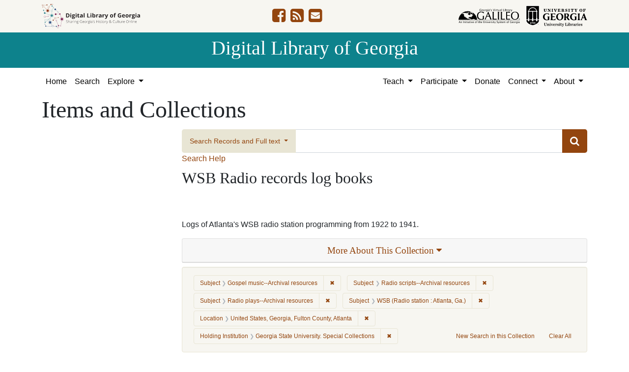

--- FILE ---
content_type: text/html; charset=utf-8
request_url: https://dlg.usg.edu/records?collection_record_id=gsu_wsblog&f%5Blocation_facet%5D%5B%5D=United+States%2C+Georgia%2C+Fulton+County%2C+Atlanta%2C+33.749%2C+-84.38798&f%5Bprovenance_facet%5D%5B%5D=Georgia+State+University.+Special+Collections&f%5Bsubject_facet%5D%5B%5D=Gospel+music--Archival+resources&f%5Bsubject_facet%5D%5B%5D=Radio+scripts--Archival+resources&f%5Bsubject_facet%5D%5B%5D=Radio+plays--Archival+resources&f%5Bsubject_facet%5D%5B%5D=WSB+%28Radio+station+%3A+Atlanta%2C+Ga.%29&only_path=true
body_size: 8007
content:
<!DOCTYPE html>
<html lang="en" class="no-js">
<head>
  <meta charset="utf-8">
  <meta http-equiv="Content-Type" content="text/html; charset=utf-8">
  <meta name="HandheldFriendly" content="True">
  <meta name="viewport" content="width=device-width,initial-scale=1.0">
  <meta http-equiv="X-UA-Compatible" content="IE=edge">
  <!--[if IEMobile]>
  <meta http-equiv="cleartype" content="on">
  <![endif]-->
  <link rel="apple-touch-icon" sizes="180x180" href="/assets/icons/apple-touch-icon-0a5a5f10622083aa41e08a7bf5d2c239d412cae9ac4fe23a56a71ac099a76a91.png">
  <link rel="icon" type="image/png" sizes="32x32" href="/assets/icons/favicon-32x32-e64f7b3d3b1743f2c669423f980804fd8901c409e48e28ff0b90de81b862faff.png">
  <link rel="icon" type="image/png" sizes="16x16" href="/assets/icons/favicon-16x16-46eb1657a70a025c75726328f93fec2843f976c1a87b3a79cb52e0d3e1b3b28a.png">
  <link rel="manifest" href="/site.webmanifest">
  <link rel="mask-icon" href="/assets/icons/safari-pinned-tab-53e8fb918ff4e8ac5498b43b48440e4103ce78e47b9261e402d5bb527bc66077.svg" color="#5bbad5">
  <meta name="msapplication-TileColor" content="#ffffff">
  <meta name="theme-color" content="#ffffff">
  <title>Subject: 4 selected / Location: United States, Georgia, Fulton County, Atlanta / Holding Institution: Georgia State University. Special Collections - Digital Library of Georgia Search Results</title>
  <link href="https://dlg.usg.edu/records/opensearch.xml" title="Digital Library of Georgia" type="application/opensearchdescription+xml" rel="search" />
  
  <link rel="stylesheet" href="/assets/application-6ed36534231ba989896c389fd999be9657fcd03d0eba678d832a4fe30245bbeb.css" media="all" />
  <script src="/vite/assets/application-7e8c22a2.js" crossorigin="anonymous" type="module"></script><link rel="modulepreload" href="/vite/assets/_commonjsHelpers-de833af9.js" as="script" crossorigin="anonymous">
<link rel="modulepreload" href="/vite/assets/jquery-8a604be4.js" as="script" crossorigin="anonymous">
<link rel="modulepreload" href="/vite/assets/index-b6044d1b.js" as="script" crossorigin="anonymous">
  <meta name="csrf-param" content="authenticity_token" />
<meta name="csrf-token" content="0o1yB63vDgcPejlLx25wjLwi4KILWhPIhFO5aZu6Wszi79gtjLpoYt3Qj6CSTklmTavT1o9xPQk0Yi5JOiX7gA" />
    <!-- Global site tag (gtag.js) - Google Analytics -->
    <script async src="https://www.googletagmanager.com/gtag/js?id=G-9YP7W2XG8V"></script>
    <script>
        window.dataLayer = window.dataLayer || [];
        function gtag(){dataLayer.push(arguments);}
        gtag('js', new Date());

        gtag('config', 'G-9YP7W2XG8V');
    </script>
    <meta name="totalResults" content="0" />
<meta name="startIndex" content="0" />
<meta name="itemsPerPage" content="10" />

  <link rel="alternate" type="application/rss+xml" title="RSS for results" href="/collection/gsu_wsblog.rss?f%5Blocation_facet%5D%5B%5D=United+States%2C+Georgia%2C+Fulton+County%2C+Atlanta%2C+33.749%2C+-84.38798&amp;f%5Bprovenance_facet%5D%5B%5D=Georgia+State+University.+Special+Collections&amp;f%5Bsubject_facet%5D%5B%5D=Gospel+music--Archival+resources&amp;f%5Bsubject_facet%5D%5B%5D=Radio+scripts--Archival+resources&amp;f%5Bsubject_facet%5D%5B%5D=Radio+plays--Archival+resources&amp;f%5Bsubject_facet%5D%5B%5D=WSB+%28Radio+station+%3A+Atlanta%2C+Ga.%29" />
  <link rel="alternate" type="application/atom+xml" title="Atom for results" href="/collection/gsu_wsblog.atom?f%5Blocation_facet%5D%5B%5D=United+States%2C+Georgia%2C+Fulton+County%2C+Atlanta%2C+33.749%2C+-84.38798&amp;f%5Bprovenance_facet%5D%5B%5D=Georgia+State+University.+Special+Collections&amp;f%5Bsubject_facet%5D%5B%5D=Gospel+music--Archival+resources&amp;f%5Bsubject_facet%5D%5B%5D=Radio+scripts--Archival+resources&amp;f%5Bsubject_facet%5D%5B%5D=Radio+plays--Archival+resources&amp;f%5Bsubject_facet%5D%5B%5D=WSB+%28Radio+station+%3A+Atlanta%2C+Ga.%29" />
  <link rel="alternate" type="application/json" title="JSON" href="/collection/gsu_wsblog.json?f%5Blocation_facet%5D%5B%5D=United+States%2C+Georgia%2C+Fulton+County%2C+Atlanta%2C+33.749%2C+-84.38798&amp;f%5Bprovenance_facet%5D%5B%5D=Georgia+State+University.+Special+Collections&amp;f%5Bsubject_facet%5D%5B%5D=Gospel+music--Archival+resources&amp;f%5Bsubject_facet%5D%5B%5D=Radio+scripts--Archival+resources&amp;f%5Bsubject_facet%5D%5B%5D=Radio+plays--Archival+resources&amp;f%5Bsubject_facet%5D%5B%5D=WSB+%28Radio+station+%3A+Atlanta%2C+Ga.%29" />

</head>
<body class="blacklight-records blacklight-records-index" data-analytics-id="G-9YP7W2XG8V">
  <nav id="skip-link" role="navigation" aria-label="Skip links">
    <a class="element-invisible element-focusable rounded-bottom py-2 px-3" data-turbolinks="false" href="#q">Skip to search</a>
    <a class="element-invisible element-focusable rounded-bottom py-2 px-3" data-turbolinks="false" href="#main-container">Skip to main content</a>
        <a class="element-invisible element-focusable rounded-bottom py-2 px-3" data-turbolinks="false" href="#documents">Skip to first result</a>

  </nav>
  

<header class="header">
  <div class="container-xl">
    <div class="row">
      <div class="col-sm-12">
        <div class="d-flex align-items-center justify-content-between">
          <a href="/"><img class="logo-dlg img-fluid" src="/assets/logo-dlg-03ec73d3d91856d5acd394d5c3930ad00f0cd6ff658c97ff9288fc10343b8407.svg" alt="Digital Library of Georgia, Sharing Georgia's History &amp; Culture Online"></a>
          <ul class="social-icons">
    <li><a aria-label="DLG&#39;s Facebook page" href="https://www.facebook.com/DigitalLibraryofGeorgia/"><i class="fa fa-facebook-square fa-2x" title="DLG&#39;s Facebook page" aria-hidden="true"></i></a></li>
  <li><a aria-label="The DLG Blog" href="https://blog.dlg.galileo.usg.edu/"><i class="fa fa-rss-square fa-2x" title="The DLG Blog" aria-hidden="true"></i></a></li>
  <li><a aria-label="Contact Us" href="/contact"><i class="fa fa-envelope-square fa-2x" title="Contact Us" aria-hidden="true"></i></a></li>
</ul>

          <div class="additional_logos">
            <a href="https://www.galileo.usg.edu" rel="noopener" target="_blank" class="mr-2">
              <img class="logo-galileo img-fluid" src="/assets/logo-galileo-6c87923ab0fc4f28f290859ec0fdb00ab70d2400d1f7a067b2623e90093c5eb2.svg" alt="GALILEO, Georgia's Virtual Library, An Initiative of the University System of Georgia">
            </a>
            <a href="https://www.libs.uga.edu/" rel="noopener" target="_blank">
              <img class="logo-uga-library img-fluid" src="/assets/logo-ugalibs-8403ffc38ba8e11ba6083a0185a85b51b2c76c20938ef66135db3c96e02144bf.svg" alt="University of Georgia, University Libraries">
            </a>
          </div>
        </div>
      </div>
    </div>
  </div>
  <div class="banner">
    <div class="container">
      <div class="row">
        <div class="col-sm-12 h1">
          <a href="/">Digital Library of Georgia</a>
        </div>
      </div>
    </div>
  </div>
</header>
<nav class="navbar navbar-light navbar-default navbar-expand-lg" role="navigation" aria-label="Site Navigation">
  <div class="container-xl justify-content-end">
    <button class="navbar-toggler pull-right" type="button" data-toggle="collapse" data-target="#navbarSupportedContent" aria-controls="navbarSupportedContent" aria-expanded="false" aria-label="Toggle navigation">
      <span class="navbar-toggler-icon"></span>
    </button>
    <div class="collapse navbar-collapse" id="navbarSupportedContent">
      <ul class="navbar-nav mr-auto">
        <li class="nav-item">
          <a class="nav-link" href="/">Home</a>
        </li>
        <li class="nav-item">
          <a class="nav-link" href="/search">Search</a>
        </li>
        <li class="nav-item dropdown">
          <a class="nav-link dropdown-toggle" href="#" id="exploreNavbarDropdown" role="button" data-toggle="dropdown" aria-haspopup="true" aria-expanded="false">
            Explore
          </a>
          <div class="dropdown-menu" aria-labelledby="exploreNavbarDropdown">
            <a class="dropdown-item" href="/records">Items and Collections</a>
            <a class="dropdown-item" href="/collections">Collections</a>
            <a class="dropdown-item" href="/serials">Serials</a>
            <a class="dropdown-item" href="/counties">Counties</a>
            <a class="dropdown-item" href="/institutions">Institutions</a>
            <a class="dropdown-item" href="/records/map">Map</a>
            <a class="dropdown-item" href="/#featured-collections-heading">Featured Collections</a>
            <a class="dropdown-item" href="https://georgia-exhibits.galileo.usg.edu/">DLG Exhibits</a>
          </div>
        </li>
      </ul>
      <div class="nav navbar-nav navbar-right">
        <ul class="navbar-nav mr-auto">
          <li class="nav-item dropdown">
            <a class="nav-link dropdown-toggle" href="#" id="teachNavbarDropdown" role="button" data-toggle="dropdown" aria-haspopup="true" aria-expanded="false">
              Teach
            </a>
            <div class="dropdown-menu dropdown-menu-right" aria-labelledby="teachNavbarDropdown">
              <a class="dropdown-item" href="https://libguides.galileo.usg.edu/prf.php?id=d9583256-d288-11ef-ad2f-0a92c88187d1">Educator Resources</a>
              <a class="dropdown-item" href="https://libguides.galileo.usg.edu/NHD">National History Day GALILEO</a>
              <a class="dropdown-item" href="https://www.georgiaencyclopedia.org/">New Georgia Encyclopedia</a>
              <a class="dropdown-item" href="https://georgia-exhibits.galileo.usg.edu/">Georgia Exhibits</a>
              <a class="dropdown-item" href="/teach/using-materials">Using DLG Materials</a>
              <a class="dropdown-item" href="/records?f%5Bclass_name%5D%5B%5D=Item&amp;f_inclusive%5Brights_facet%5D%5B%5D=http%3A%2F%2Frightsstatements.org%2Fvocab%2FInC-NC%2F1.0%2F&amp;f_inclusive%5Brights_facet%5D%5B%5D=http%3A%2F%2Frightsstatements.org%2Fvocab%2FInC-RUU%2F1.0%2F&amp;f_inclusive%5Brights_facet%5D%5B%5D=http%3A%2F%2Frightsstatements.org%2Fvocab%2FNKC%2F1.0%2F&amp;f_inclusive%5Brights_facet%5D%5B%5D=http%3A%2F%2Frightsstatements.org%2Fvocab%2FNoC-NC%2F1.0%2F&amp;f_inclusive%5Brights_facet%5D%5B%5D=http%3A%2F%2Frightsstatements.org%2Fvocab%2FNoC-US%2F1.0%2F&amp;f_inclusive%5Brights_facet%5D%5B%5D=https%3A%2F%2Fcreativecommons.org%2Flicenses%2Fby-nc%2F4.0%2F&amp;f_inclusive%5Brights_facet%5D%5B%5D=https%3A%2F%2Fcreativecommons.org%2Flicenses%2Fby%2F4.0%2F&amp;search_field%3Dadvanced">Reusable Materials</a>
            </div>
          </li>
          <li class="nav-item dropdown">
            <a class="nav-link dropdown-toggle" href="#" id="participateNavbarDropdown" role="button" data-toggle="dropdown" aria-haspopup="true" aria-expanded="false">
              Participate
            </a>
            <div class="dropdown-menu dropdown-menu-right" aria-labelledby="participateNavbarDropdown">
              <a class="dropdown-item" href="https://sites.google.com/view/dlg-docs/resources/programs-and-projects/archivesspace-hosting-pilot">ArchivesSpace Hosting</a>
              <a class="dropdown-item" href="/participate/contribute">Contribute Your Collections</a>
              <a class="dropdown-item" href="/participate/nominate">Nominate Collections</a>
              <a class="dropdown-item" href="https://sites.google.com/view/dlg-docs/dlg-documentation/subgranting-program">Subgranting Program</a>
              <a class="dropdown-item" href="/participate/partner-services">Services for Partners</a>
              <a class="dropdown-item" href="https://georgialibraries.org/archival-services/">Services for Public Libraries</a>
              <a class="dropdown-item" href="https://sites.google.com/view/dlg-docs/">Documentation and reports</a>
              <a class="dropdown-item" href="https://sites.google.com/view/dlg-docs/">Presentations and Workshops</a>
              <a class="dropdown-item" href="https://sites.google.com/view/dlg-docs/resources/promotional-materials">Promotional Materials</a>
            </div>
          </li>
          <li class="nav-item">
            <a class="nav-link" href="https://gail.uga.edu/commit?cat=campus&amp;subcat=libraries&amp;des=91797000.">Donate</a>
          </li>
          <li class="nav-item dropdown">
            <a class="nav-link dropdown-toggle" href="#" id="connectNavbarDropdown" role="button" data-toggle="dropdown" aria-haspopup="true" aria-expanded="false">
              Connect
            </a>
            <div class="dropdown-menu dropdown-menu-right" aria-labelledby="connectNavbarDropdown">
              <a title="Contact Us" rel="noopener" class="dropdown-item" href="/contact">Contact Us</a>
              <a class="dropdown-item" href="https://blog.dlg.galileo.usg.edu/">Blog</a>
              <a class="dropdown-item" href="https://listserv.uga.edu/scripts/wa-UGA.exe?SUBED1=DLG-NEWS&amp;A=1">Listserv</a>
              <a class="dropdown-item" href="https://goo.gl/Ua4S4n">Newsletter</a>
              <a class="dropdown-item" href="https://www.facebook.com/DigitalLibraryofGeorgia/">Facebook</a>
            </div>
          </li>
          <li class="nav-item dropdown">
            <a class="nav-link dropdown-toggle" href="#" id="aboutNavbarDropdown" role="button" data-toggle="dropdown" aria-haspopup="true" aria-expanded="false">
              About
            </a>
            <div class="dropdown-menu dropdown-menu-right" aria-labelledby="aboutNavbarDropdown">
              <a class="dropdown-item" href="/about/harmful-content">Harmful Content</a>
              <a class="dropdown-item" href="/about/mission">Mission, Guiding Principles, and Goals</a>
              <a class="dropdown-item" href="/about/policy">Collection Development Policy</a>
              <a class="dropdown-item" href="/about/partners-sponsors">DLG Partners and Sponsors</a>
              <a class="dropdown-item" href="/#dlg-and-me-heading">DLG and Me</a>
              <a class="dropdown-item" href="/about/api">DLG API</a>
            </div>
          </li>
        </ul>
      </div>
      </ul>
    </div>
  </div>
</nav>

  <div id="blacklight-modal" class="modal fade" tabindex="-1" role="dialog" aria-hidden="true" data-turbo="false">
  <div class="modal-dialog modal-lg" role="document">
    <div class="modal-content">
    </div>
  </div>
</div>

  <section id="flash-message">
  <div class="container-xl">
    <div class="row">
      <div class="col-lg-12">
        <div id="main-flashes">
          <div class="flash_messages">
    
    
    
    
</div>

        </div>
      </div>
    </div>
  </div>
</section>


  <main id="main-container" class="container" role="main" aria-label="Main content"><section id="record-results" class="results">
  <h1>Items and Collections</h1>
  <div class="row">
    <div id="sidebar" class="page-sidebar col-lg-3">
      
    </div>
    <div id="content" class="col-lg-9 ">
        <div class="records-search-form mb-2">
          <div class="searchbox record-searchbox">
  <form class="search-query-form" role="search" aria-label="Search Form" action="/records" accept-charset="UTF-8" method="get">
    <div class="row align-items-center no-gutters">
      <div class="col">
        <div class="input-group input-group-lg flex-column flex-sm-row">
          <div class="input-group-prepend search-panel">
              <button class="btn btn-primary dropdown-toggle" type="button" data-toggle="dropdown" aria-haspopup="true" aria-expanded="false">
                <span id="search-type">Search Records and Full text</span>
              </button>
              <div class="dropdown-menu" role="menu">
                  <a href="#" class="dropdown-item" role="menuitem" aria-label="Records" data-search-field="metadata">Records</a>
                  <a href="#" class="dropdown-item" role="menuitem" aria-label="Full Text" data-search-field="fulltext">Full Text</a>
                    <div role="separator" class="dropdown-divider"></div>
                  <a href="#" class="dropdown-item" role="menuitem" aria-label="Records and Full text" data-search-field="both">Records and Full text</a>
              </div>
          </div>

          <label for="q" class="sr-only">Search</label>
          <input name="q" type="text" id="q" autocomplete="on" value="" class="form-control">
          <input type="hidden" name="search_field" value="both">
          <input type="hidden" name="collection_record_id" value="gsu_wsblog" autocomplete="off" />
<input type="hidden" name="f[location_facet][]" value="United States, Georgia, Fulton County, Atlanta, 33.749, -84.38798" autocomplete="off" />
<input type="hidden" name="f[provenance_facet][]" value="Georgia State University. Special Collections" autocomplete="off" />
<input type="hidden" name="f[subject_facet][]" value="Gospel music--Archival resources" autocomplete="off" />
<input type="hidden" name="f[subject_facet][]" value="Radio scripts--Archival resources" autocomplete="off" />
<input type="hidden" name="f[subject_facet][]" value="Radio plays--Archival resources" autocomplete="off" />
<input type="hidden" name="f[subject_facet][]" value="WSB (Radio station : Atlanta, Ga.)" autocomplete="off" />
<input type="hidden" name="only_path" value="true" autocomplete="off" />
          <div class="input-group-append submit-btn">
            <button class="btn btn-primary" type="submit" title="Submit search">
              <i class="fa fa-search" aria-hidden="true"></i>
            </button>
          </div>
        </div>
      </div>
    </div>
</form>  <a class="search-help" href="#" data-toggle="modal" data-target="#searchHelp">Search Help</a>
</div>

<div id="searchHelp" class="modal fade" tabindex="-1" role="dialog">
  <div class="modal-dialog modal-lg" role="document">
    <!-- Modal content-->
    <div class="modal-content">
      <div class="modal-header">
        <h2 class="modal-title h5">Searching Help</h2>
        <button type="button" class="close" data-dismiss="modal" aria-label="Close">
          <span aria-hidden="true">&times;</span>
        </button>
      </div>
      <div class="modal-body">
          <p>Select &quot;Records and Full text&quot; to search both the metadata and available full text.</p>
          <p>Select &quot;Records&quot; to search only metadata for items. (All items have metadata.)</p>
          <p>Select &quot;Full text&quot; to search only the scanned or transcribed text for items. (Not all items have full text)</p>
          <p>Use quotation marks to search as a phrase</p>
          <p>Use &quot;+&quot; before a term to make it required (Otherwise results matching only some of your terms may be included)</p>
          <p>Use &quot;-&quot; before a word or phrase to exclude</p>
          <p>Use &quot;OR&quot;, &quot;AND&quot;, and &quot;NOT&quot; (must be capitalized) to create complex boolean logic</p>
          <p>You can use parentheses in your complex expressions</p>
          <p>Truncation and wildcards are not supported</p>
        <table class="table table-striped">
          <thead class="thead-dark">
          <tr>
            <th scope="col">This Search</th>
            <th scope="col">Will Find</th>
          </tr>
          </thead>
          <tbody>
            <tr>
              <td>“Floyd Jillson”</td>
              <td>Records that have the name Floyd Jillson</td>
            </tr>
            <tr>
              <td>girl scouts +low</td>
              <td>Records with the word low that also contain girl and/or scouts</td>
            </tr>
            <tr>
              <td>brunswick -stew</td>
              <td>Records with the word Brunswick but not the word stew</td>
            </tr>
            <tr>
              <td>“African American” AND art</td>
              <td>Records containing the phrase “African American” and art</td>
            </tr>
            <tr>
              <td>bread AND (butter OR fruit)</td>
              <td>Records containing the words bread and butter or bread and fruit</td>
            </tr>
          </tbody>
        </table>
      </div>
      <div class="modal-footer">
        <button type="button" class="btn btn-primary" data-dismiss="modal">Close</button>
      </div>
    </div>
  </div>
</div>
        </div>
      <div class="collection-details">
  <h2 class="collections-heading">WSB Radio records log books</h2>
  <div class="row ">
  <div class="col-sm-12">
    <div class="holding-institution-logos text-center">
          <img class="holding-institution-logo" src="https://dlgadmin.galileo.usg.edu/uploads/holding_institution/329/image/record_image.jpg" alt="">
    </div>
  </div>
</div>


  <p>Logs of Atlanta's WSB radio station programming from 1922 to 1941.</p>
  
  <div class="panel-group text-center" id="accordion">
    <div class="row mb-2">
  <div class="col">
    <div class="card">
      <a data-toggle="collapse" data-parent="#accordion" href="#collapse1" class="collapsed" aria-expanded="false">
        <div class="card-header">
          <h3 class="panel-title">
            More About This Collection <i class="fa fa-caret-down" aria-hidden="true"></i>
          </h3>
        </div>
      </a>
      <div id="collapse1" class="collapse" aria-expanded="false" style="height: 0px;">
        <div class="card-body text-left">
          
          
          
          <p class="date_of_original"><strong>Date of Original</strong><br>1922/1941</p>
          <p class="subject"><strong>Subject</strong><br><a href="/records?collection_record_id=gsu_wsblog&amp;f%5Blocation_facet%5D%5B%5D=United+States%2C+Georgia%2C+Fulton+County%2C+Atlanta%2C+33.749%2C+-84.38798&amp;f%5Bprovenance_facet%5D%5B%5D=Georgia+State+University.+Special+Collections&amp;f%5Bsubject_facet%5D%5B%5D=Gospel+music--Archival+resources&amp;f%5Bsubject_facet%5D%5B%5D=Radio+scripts--Archival+resources&amp;f%5Bsubject_facet%5D%5B%5D=Radio+plays--Archival+resources&amp;f%5Bsubject_facet%5D%5B%5D=WSB+%28Radio+station+%3A+Atlanta%2C+Ga.%29&amp;f%5Bsubject_facet%5D%5B%5D=WSB+%28Radio+station+%3A+Atlanta%2C+Ga.%29&amp;only_path=true">WSB (Radio station : Atlanta, Ga.)</a><br> <a href="/records?collection_record_id=gsu_wsblog&amp;f%5Blocation_facet%5D%5B%5D=United+States%2C+Georgia%2C+Fulton+County%2C+Atlanta%2C+33.749%2C+-84.38798&amp;f%5Bprovenance_facet%5D%5B%5D=Georgia+State+University.+Special+Collections&amp;f%5Bsubject_facet%5D%5B%5D=Gospel+music--Archival+resources&amp;f%5Bsubject_facet%5D%5B%5D=Radio+scripts--Archival+resources&amp;f%5Bsubject_facet%5D%5B%5D=Radio+plays--Archival+resources&amp;f%5Bsubject_facet%5D%5B%5D=WSB+%28Radio+station+%3A+Atlanta%2C+Ga.%29&amp;f%5Bsubject_facet%5D%5B%5D=Radio+broadcasting--Georgia--Atlanta&amp;only_path=true">Radio broadcasting--Georgia--Atlanta</a><br> <a href="/records?collection_record_id=gsu_wsblog&amp;f%5Blocation_facet%5D%5B%5D=United+States%2C+Georgia%2C+Fulton+County%2C+Atlanta%2C+33.749%2C+-84.38798&amp;f%5Bprovenance_facet%5D%5B%5D=Georgia+State+University.+Special+Collections&amp;f%5Bsubject_facet%5D%5B%5D=Gospel+music--Archival+resources&amp;f%5Bsubject_facet%5D%5B%5D=Radio+scripts--Archival+resources&amp;f%5Bsubject_facet%5D%5B%5D=Radio+plays--Archival+resources&amp;f%5Bsubject_facet%5D%5B%5D=WSB+%28Radio+station+%3A+Atlanta%2C+Ga.%29&amp;f%5Bsubject_facet%5D%5B%5D=Radio+scripts--Archival+resources&amp;only_path=true">Radio scripts--Archival resources</a><br> <a href="/records?collection_record_id=gsu_wsblog&amp;f%5Blocation_facet%5D%5B%5D=United+States%2C+Georgia%2C+Fulton+County%2C+Atlanta%2C+33.749%2C+-84.38798&amp;f%5Bprovenance_facet%5D%5B%5D=Georgia+State+University.+Special+Collections&amp;f%5Bsubject_facet%5D%5B%5D=Gospel+music--Archival+resources&amp;f%5Bsubject_facet%5D%5B%5D=Radio+scripts--Archival+resources&amp;f%5Bsubject_facet%5D%5B%5D=Radio+plays--Archival+resources&amp;f%5Bsubject_facet%5D%5B%5D=WSB+%28Radio+station+%3A+Atlanta%2C+Ga.%29&amp;f%5Bsubject_facet%5D%5B%5D=Radio+programs%2C+Musical--Archival+resources&amp;only_path=true">Radio programs, Musical--Archival resources</a><br> <a href="/records?collection_record_id=gsu_wsblog&amp;f%5Blocation_facet%5D%5B%5D=United+States%2C+Georgia%2C+Fulton+County%2C+Atlanta%2C+33.749%2C+-84.38798&amp;f%5Bprovenance_facet%5D%5B%5D=Georgia+State+University.+Special+Collections&amp;f%5Bsubject_facet%5D%5B%5D=Gospel+music--Archival+resources&amp;f%5Bsubject_facet%5D%5B%5D=Radio+scripts--Archival+resources&amp;f%5Bsubject_facet%5D%5B%5D=Radio+plays--Archival+resources&amp;f%5Bsubject_facet%5D%5B%5D=WSB+%28Radio+station+%3A+Atlanta%2C+Ga.%29&amp;f%5Bsubject_facet%5D%5B%5D=Gospel+music--Archival+resources&amp;only_path=true">Gospel music--Archival resources</a><br> <a href="/records?collection_record_id=gsu_wsblog&amp;f%5Blocation_facet%5D%5B%5D=United+States%2C+Georgia%2C+Fulton+County%2C+Atlanta%2C+33.749%2C+-84.38798&amp;f%5Bprovenance_facet%5D%5B%5D=Georgia+State+University.+Special+Collections&amp;f%5Bsubject_facet%5D%5B%5D=Gospel+music--Archival+resources&amp;f%5Bsubject_facet%5D%5B%5D=Radio+scripts--Archival+resources&amp;f%5Bsubject_facet%5D%5B%5D=Radio+plays--Archival+resources&amp;f%5Bsubject_facet%5D%5B%5D=WSB+%28Radio+station+%3A+Atlanta%2C+Ga.%29&amp;f%5Bsubject_facet%5D%5B%5D=Country+music--Archival+resources&amp;only_path=true">Country music--Archival resources</a><br> <a href="/records?collection_record_id=gsu_wsblog&amp;f%5Blocation_facet%5D%5B%5D=United+States%2C+Georgia%2C+Fulton+County%2C+Atlanta%2C+33.749%2C+-84.38798&amp;f%5Bprovenance_facet%5D%5B%5D=Georgia+State+University.+Special+Collections&amp;f%5Bsubject_facet%5D%5B%5D=Gospel+music--Archival+resources&amp;f%5Bsubject_facet%5D%5B%5D=Radio+scripts--Archival+resources&amp;f%5Bsubject_facet%5D%5B%5D=Radio+plays--Archival+resources&amp;f%5Bsubject_facet%5D%5B%5D=WSB+%28Radio+station+%3A+Atlanta%2C+Ga.%29&amp;f%5Bsubject_facet%5D%5B%5D=Radio+plays--Archival+resources&amp;only_path=true">Radio plays--Archival resources</a></p>
          
          <p class="location"><strong>Location</strong><br><a href="/records?collection_record_id=gsu_wsblog&amp;f%5Blocation_facet%5D%5B%5D=United+States%2C+Georgia%2C+Fulton+County%2C+Atlanta%2C+33.749%2C+-84.38798&amp;f%5Blocation_facet%5D%5B%5D=United+States%2C+Georgia%2C+Fulton+County%2C+Atlanta%2C+33.749%2C+-84.38798&amp;f%5Bprovenance_facet%5D%5B%5D=Georgia+State+University.+Special+Collections&amp;f%5Bsubject_facet%5D%5B%5D=Gospel+music--Archival+resources&amp;f%5Bsubject_facet%5D%5B%5D=Radio+scripts--Archival+resources&amp;f%5Bsubject_facet%5D%5B%5D=Radio+plays--Archival+resources&amp;f%5Bsubject_facet%5D%5B%5D=WSB+%28Radio+station+%3A+Atlanta%2C+Ga.%29&amp;only_path=true">United States, Georgia, Fulton County, Atlanta, 33.749, -84.38798</a></p>
          <p class="medium"><strong>Medium</strong><br><a href="/records?collection_record_id=gsu_wsblog&amp;f%5Blocation_facet%5D%5B%5D=United+States%2C+Georgia%2C+Fulton+County%2C+Atlanta%2C+33.749%2C+-84.38798&amp;f%5Bmedium_facet%5D%5B%5D=logs+%28records%29&amp;f%5Bprovenance_facet%5D%5B%5D=Georgia+State+University.+Special+Collections&amp;f%5Bsubject_facet%5D%5B%5D=Gospel+music--Archival+resources&amp;f%5Bsubject_facet%5D%5B%5D=Radio+scripts--Archival+resources&amp;f%5Bsubject_facet%5D%5B%5D=Radio+plays--Archival+resources&amp;f%5Bsubject_facet%5D%5B%5D=WSB+%28Radio+station+%3A+Atlanta%2C+Ga.%29&amp;only_path=true">logs (records)</a></p>
          <p class="type"><strong>Type</strong><br>Text</p>
          
          <p class="description"><strong>Description</strong><br>WSB Radio was first radio station to broadcast in the city of Atlanta, on March 15, 1922. With its many breakthrough practices, from being the first radio station to use a slogan to broadcasting a Spanish translation of "Voice of America" programs to Cuba during the Cuban Missile Crisis, WSB always remained cutting edge and more importantly, relevant. The records, 1920-1985, contain correspondence, memos, scrapbooks, news clippings, publicity materials, program log books, scripts, radio engineering lesson plans, contracts, licenses, photographs, slides, sound recordings, moving image recordings, transcripts, and artifacts relating to the early history of WSB Radio, to WSB performers, programs, awards, and sponsored events (such as news workshops and career conferences for students), and to WSB-FM and WSB-TV.</p>
          <p class="metadata_url"><strong>Metadata URL</strong><br><a target="_blank" href="http://dlg.galileo.usg.edu/CollectionsA-Z/wsblog_search.html">http://dlg.galileo.usg.edu/CollectionsA-Z/wsblog_search.html</a></p>
          <p class="language"><strong>Language</strong><br>eng</p>
          
          
          <p class="holding_institution"><strong>Holding Institution</strong><br><a href="/records?collection_record_id=gsu_wsblog&amp;f%5Blocation_facet%5D%5B%5D=United+States%2C+Georgia%2C+Fulton+County%2C+Atlanta%2C+33.749%2C+-84.38798&amp;f%5Bprovenance_facet%5D%5B%5D=Georgia+State+University.+Special+Collections&amp;f%5Bprovenance_facet%5D%5B%5D=Georgia+State+University.+Special+Collections&amp;f%5Bsubject_facet%5D%5B%5D=Gospel+music--Archival+resources&amp;f%5Bsubject_facet%5D%5B%5D=Radio+scripts--Archival+resources&amp;f%5Bsubject_facet%5D%5B%5D=Radio+plays--Archival+resources&amp;f%5Bsubject_facet%5D%5B%5D=WSB+%28Radio+station+%3A+Atlanta%2C+Ga.%29&amp;only_path=true">Georgia State University. Special Collections</a></p>
          <p class="rights"><strong>Rights</strong><br><a class="rights-statement-link" target="_blank" rel="noopener" href="http://rightsstatements.org/vocab/InC-EDU/1.0/"><img class="rights-statement-icon" alt="In Copyright - Educational Use Permitted" src="/assets/rs_org_icons/InC-EDUCATIONAL.dark-white-interior-blue-type-80d0962aa65f529ddf5a089500f63d372c1cd24e1ad89b0fdf939b582101fd00.svg" /></a></p>
          
        </div>
      </div>
    </div>
  </div>
</div>

  </div>
</div>

      
      



  <div id="appliedParams" class="clearfix constraints-container">
    <h2 class="sr-only visually-hidden">Search Constraints</h2>

    <span class="constraints-label sr-only visually-hidden">You searched for:</span>
    

    <span class="btn-group applied-filter constraint filter filter-subject_facet">
  <span class="constraint-value btn btn-outline-secondary">
      <span class="filter-name">Subject</span>
      <span class="filter-value" title="Gospel music--Archival resources">Gospel music--Archival resources</span>
  </span>
    <a class="btn btn-outline-secondary remove" href="/records?collection_record_id=gsu_wsblog&amp;f%5Blocation_facet%5D%5B%5D=United+States%2C+Georgia%2C+Fulton+County%2C+Atlanta%2C+33.749%2C+-84.38798&amp;f%5Bprovenance_facet%5D%5B%5D=Georgia+State+University.+Special+Collections&amp;f%5Bsubject_facet%5D%5B%5D=Radio+scripts--Archival+resources&amp;f%5Bsubject_facet%5D%5B%5D=Radio+plays--Archival+resources&amp;f%5Bsubject_facet%5D%5B%5D=WSB+%28Radio+station+%3A+Atlanta%2C+Ga.%29&amp;only_path=true">
      <span class="remove-icon" aria-hidden="true">✖</span>
      <span class="sr-only visually-hidden">
        Remove constraint Subject: Gospel music--Archival resources
      </span>
</a></span>

<span class="btn-group applied-filter constraint filter filter-subject_facet">
  <span class="constraint-value btn btn-outline-secondary">
      <span class="filter-name">Subject</span>
      <span class="filter-value" title="Radio scripts--Archival resources">Radio scripts--Archival resources</span>
  </span>
    <a class="btn btn-outline-secondary remove" href="/records?collection_record_id=gsu_wsblog&amp;f%5Blocation_facet%5D%5B%5D=United+States%2C+Georgia%2C+Fulton+County%2C+Atlanta%2C+33.749%2C+-84.38798&amp;f%5Bprovenance_facet%5D%5B%5D=Georgia+State+University.+Special+Collections&amp;f%5Bsubject_facet%5D%5B%5D=Gospel+music--Archival+resources&amp;f%5Bsubject_facet%5D%5B%5D=Radio+plays--Archival+resources&amp;f%5Bsubject_facet%5D%5B%5D=WSB+%28Radio+station+%3A+Atlanta%2C+Ga.%29&amp;only_path=true">
      <span class="remove-icon" aria-hidden="true">✖</span>
      <span class="sr-only visually-hidden">
        Remove constraint Subject: Radio scripts--Archival resources
      </span>
</a></span>

<span class="btn-group applied-filter constraint filter filter-subject_facet">
  <span class="constraint-value btn btn-outline-secondary">
      <span class="filter-name">Subject</span>
      <span class="filter-value" title="Radio plays--Archival resources">Radio plays--Archival resources</span>
  </span>
    <a class="btn btn-outline-secondary remove" href="/records?collection_record_id=gsu_wsblog&amp;f%5Blocation_facet%5D%5B%5D=United+States%2C+Georgia%2C+Fulton+County%2C+Atlanta%2C+33.749%2C+-84.38798&amp;f%5Bprovenance_facet%5D%5B%5D=Georgia+State+University.+Special+Collections&amp;f%5Bsubject_facet%5D%5B%5D=Gospel+music--Archival+resources&amp;f%5Bsubject_facet%5D%5B%5D=Radio+scripts--Archival+resources&amp;f%5Bsubject_facet%5D%5B%5D=WSB+%28Radio+station+%3A+Atlanta%2C+Ga.%29&amp;only_path=true">
      <span class="remove-icon" aria-hidden="true">✖</span>
      <span class="sr-only visually-hidden">
        Remove constraint Subject: Radio plays--Archival resources
      </span>
</a></span>

<span class="btn-group applied-filter constraint filter filter-subject_facet">
  <span class="constraint-value btn btn-outline-secondary">
      <span class="filter-name">Subject</span>
      <span class="filter-value" title="WSB (Radio station : Atlanta, Ga.)">WSB (Radio station : Atlanta, Ga.)</span>
  </span>
    <a class="btn btn-outline-secondary remove" href="/records?collection_record_id=gsu_wsblog&amp;f%5Blocation_facet%5D%5B%5D=United+States%2C+Georgia%2C+Fulton+County%2C+Atlanta%2C+33.749%2C+-84.38798&amp;f%5Bprovenance_facet%5D%5B%5D=Georgia+State+University.+Special+Collections&amp;f%5Bsubject_facet%5D%5B%5D=Gospel+music--Archival+resources&amp;f%5Bsubject_facet%5D%5B%5D=Radio+scripts--Archival+resources&amp;f%5Bsubject_facet%5D%5B%5D=Radio+plays--Archival+resources&amp;only_path=true">
      <span class="remove-icon" aria-hidden="true">✖</span>
      <span class="sr-only visually-hidden">
        Remove constraint Subject: WSB (Radio station : Atlanta, Ga.)
      </span>
</a></span>

<span class="btn-group applied-filter constraint filter filter-location_facet">
  <span class="constraint-value btn btn-outline-secondary">
      <span class="filter-name">Location</span>
      <span class="filter-value" title="United States, Georgia, Fulton County, Atlanta">United States, Georgia, Fulton County, Atlanta</span>
  </span>
    <a class="btn btn-outline-secondary remove" href="/records?collection_record_id=gsu_wsblog&amp;f%5Bprovenance_facet%5D%5B%5D=Georgia+State+University.+Special+Collections&amp;f%5Bsubject_facet%5D%5B%5D=Gospel+music--Archival+resources&amp;f%5Bsubject_facet%5D%5B%5D=Radio+scripts--Archival+resources&amp;f%5Bsubject_facet%5D%5B%5D=Radio+plays--Archival+resources&amp;f%5Bsubject_facet%5D%5B%5D=WSB+%28Radio+station+%3A+Atlanta%2C+Ga.%29&amp;only_path=true">
      <span class="remove-icon" aria-hidden="true">✖</span>
      <span class="sr-only visually-hidden">
        Remove constraint Location: United States, Georgia, Fulton County, Atlanta
      </span>
</a></span>

<span class="btn-group applied-filter constraint filter filter-provenance_facet">
  <span class="constraint-value btn btn-outline-secondary">
      <span class="filter-name">Holding Institution</span>
      <span class="filter-value" title="Georgia State University. Special Collections">Georgia State University. Special Collections</span>
  </span>
    <a class="btn btn-outline-secondary remove" href="/records?collection_record_id=gsu_wsblog&amp;f%5Blocation_facet%5D%5B%5D=United+States%2C+Georgia%2C+Fulton+County%2C+Atlanta%2C+33.749%2C+-84.38798&amp;f%5Bsubject_facet%5D%5B%5D=Gospel+music--Archival+resources&amp;f%5Bsubject_facet%5D%5B%5D=Radio+scripts--Archival+resources&amp;f%5Bsubject_facet%5D%5B%5D=Radio+plays--Archival+resources&amp;f%5Bsubject_facet%5D%5B%5D=WSB+%28Radio+station+%3A+Atlanta%2C+Ga.%29&amp;only_path=true">
      <span class="remove-icon" aria-hidden="true">✖</span>
      <span class="sr-only visually-hidden">
        Remove constraint Holding Institution: Georgia State University. Special Collections
      </span>
</a></span>




  <div class="reset-buttons">
    <a class="btn btn-text" href="/collection/gsu_wsblog">New Search in this Collection</a>
  <a class="catalog_startOverLink btn btn-primary" href="/records">Clear All</a>
</div>


</div>




<div id="sortAndPerPage" class="sort-pagination d-lg-flex justify-content-between" role="navigation" aria-label="Results navigation">
  <section class="pagination">
      <div class="page-links">
      <span class="page-entries">
        No entries found
      </span>
    </div> 

</section>

  <div class="search-widgets"></div>
</div>


<h2 class="sr-only visually-hidden">Search Results</h2>

  <h2>No results found for your search</h2>
<div id="documents" class="noresults">
  <h3>Try modifying your search</h3>
  <ul>
    <li>Use fewer keywords to start, then refine your search using the links on the left.</li>


  </ul>
</div>




    </div>
  </div>
</section>
</main>
  <footer class="footer" role="contentinfo">
  <div class="container-xl">
    <div class="row">
      <div class="col-12 col-md-3 pull-left">
        <ul class="footer-nav">
          <li><a href="/">Home</a></li>
          <li><a href="/about/mission">About</a></li>
          <li><a href="https://about.galileo.usg.edu/about/accessibility">Accessibility</a></li>
          <li><a href="https://dp.la" target="_blank" rel="noopener noreferrer">Digital Public Library of America</a></li>
          <li><a href="https://gahistoricnewspapers.galileo.usg.edu/">Georgia Historic Newspapers</a></li>
          <li><a href="http://crdl.usg.edu/">Civil Rights Digital Library</a></li>
        </ul>
      </div>
      <div class="col-12 col-md-6 ">
        <p class="harmful-content">Some content (or its descriptions) found on this site may be harmful and difficult to view. These materials may be graphic or reflect biases.  In some cases, they may conflict with strongly held cultural values, beliefs or restrictions. We provide access to these materials to preserve the historical record, but we do not endorse the attitudes, prejudices, or behaviors found within them. <strong><a href="/about/harmful-content">Read our statement on potentially harmful content.</a></strong></p>
        <p class="text-center">The Digital Library of Georgia is part of the GALILEO Initiative and located at The University of Georgia Libraries<br>
          © 2026 Digital Library of Georgia</p>
      </div>
      <div class="col-12 col-md-3 pull-right">
        <ul class="social-icons">
    <li><a aria-label="DLG&#39;s Facebook page" href="https://www.facebook.com/DigitalLibraryofGeorgia/"><i class="fa fa-facebook-square fa-2x" title="DLG&#39;s Facebook page" aria-hidden="true"></i></a></li>
  <li><a aria-label="The DLG Blog" href="https://blog.dlg.galileo.usg.edu/"><i class="fa fa-rss-square fa-2x" title="The DLG Blog" aria-hidden="true"></i></a></li>
  <li><a aria-label="Contact Us" href="/contact"><i class="fa fa-envelope-square fa-2x" title="Contact Us" aria-hidden="true"></i></a></li>
</ul>

        <div>
        <a href="https://www.familytreemagazine.com/best-state-genealogy-websites/">
          <img class="img-fluid, awardImg" alt="FamilyTree magazine 2020 best State websites award" src="/assets/familytree_2021-b764d5ce68ca26c3c7e9906da205e1cfa608ab8a2ccdd60962f6f9a3d8e8f202.png" />
</a>        </div>
      </div>
    </div>
  </div>
</footer>

</body>
</html>
